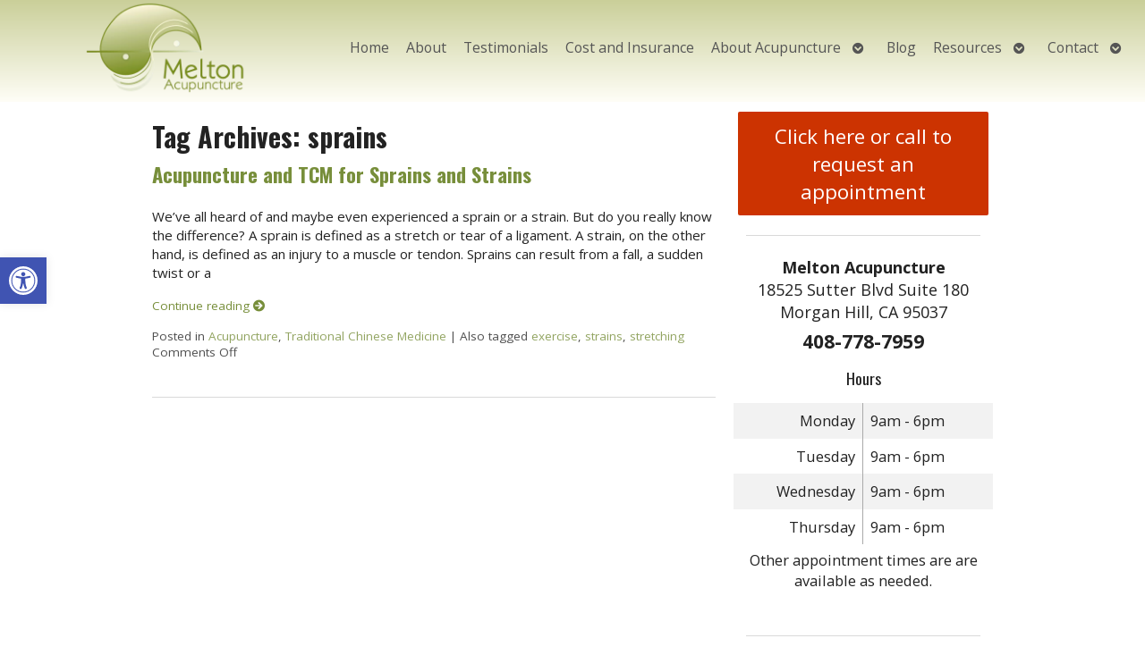

--- FILE ---
content_type: text/css
request_url: https://morganhillacupuncture.com/wp-content/APW-Customization/custom-style.css?ver=6.8.3
body_size: 347
content:
/* CUSTOM STYLES FOR CLIENT'S SITE */

/* BACKGROUND */
body {
	background:none;
	background-color: #fff;
}

/* MAIN COLUMN BACKGROUND */
#wrapper{
	background:none;
	background-color:#fff;
}

/* LINK COLOR */
a:link, a:visited {
	color:#778e3a;
}
a:hover, a:active {
	color: #0056D5;
}

/* SIDE COLUMN BACKGROUND */
#sidebar {
	background-color: #fff;
}
/* SIDEBAR DIVIDER COLOR */

.divider {
	border-bottom: #888;
}

/* MAIN BANNER IMAGE */
#branding {
	background-image:url(headers/minimal.jpg);
	height: 200px;
}

/* DARK/BOLD COLOR FOR MENU & BUTTONS */
#footbutton a,
.edit-link a,
#nav,
#search,
ul.menu>li>a,
ul.sub-menu,
.widget_ns_mailchimp,
.seasonal-tabs a.current,
.navigation p a,
.page-link a,
.WWT_tabs li a.current,
#apwFlashy,
#QandA h2.current,
.navi a.active {
	background-color: #778e3a;
	color: #fff ;
}

/* BUTTON HOVER COLOR */
#footbutton a:hover,
.edit-link a:hover,
.seasonal-tabs a:hover,
.navigation p a:hover,
.page-link a:hover,
.WWT_tabs li a:hover,
.navi a:hover {
	background-color: #06C;
	color: #fff;
}

/* CALL-TO-ACTION WIDGET BG COLOR */
#apwContact a {
	background-color: #C30;
}
/* CALL-TO-ACTION WIDGET TEXT COLOR */
#apwFlashy a, #apwContact a {
	color:#fff;
}
/* CALL-TO-ACTION WIDGET HOVER COLOR */
#apwContact a:hover, #apwContact a:active {
	background-color: #F90;
}
#search {
top: 0px;
background-color: transparent;
}


--- FILE ---
content_type: text/css
request_url: https://morganhillacupuncture.com/wp-content/uploads/elementor/css/post-4682.css?ver=1769463899
body_size: 276
content:
.elementor-4682 .elementor-element.elementor-element-7bb5ee3b > .elementor-container > .elementor-column > .elementor-widget-wrap{align-content:center;align-items:center;}.elementor-4682 .elementor-element.elementor-element-7bb5ee3b:not(.elementor-motion-effects-element-type-background), .elementor-4682 .elementor-element.elementor-element-7bb5ee3b > .elementor-motion-effects-container > .elementor-motion-effects-layer{background-color:transparent;background-image:linear-gradient(0deg, #FFFEF7 0%, #CACF99 100%);}.elementor-4682 .elementor-element.elementor-element-7bb5ee3b{border-style:none;transition:background 0.3s, border 0.3s, border-radius 0.3s, box-shadow 0.3s;padding:0px 0px 8px 0px;z-index:10001;}.elementor-4682 .elementor-element.elementor-element-7bb5ee3b > .elementor-background-overlay{transition:background 0.3s, border-radius 0.3s, opacity 0.3s;}.elementor-bc-flex-widget .elementor-4682 .elementor-element.elementor-element-50e77733.elementor-column .elementor-widget-wrap{align-items:center;}.elementor-4682 .elementor-element.elementor-element-50e77733.elementor-column.elementor-element[data-element_type="column"] > .elementor-widget-wrap.elementor-element-populated{align-content:center;align-items:center;}.elementor-4682 .elementor-element.elementor-element-50e77733 > .elementor-element-populated{padding:0px 0px 0px 0px;}.elementor-4682 .elementor-element.elementor-element-b1e8e23 img{width:50%;}.elementor-4682 .elementor-element.elementor-element-13466c37 > .elementor-element-populated{padding:4px 4px 4px 4px;}.elementor-4682 .elementor-element.elementor-element-3f9e922c{z-index:10002;}@media(min-width:768px){.elementor-4682 .elementor-element.elementor-element-50e77733{width:29%;}.elementor-4682 .elementor-element.elementor-element-13466c37{width:71%;}}@media(max-width:1024px) and (min-width:768px){.elementor-4682 .elementor-element.elementor-element-50e77733{width:100%;}.elementor-4682 .elementor-element.elementor-element-13466c37{width:100%;}}

--- FILE ---
content_type: text/css
request_url: https://morganhillacupuncture.com/wp-content/uploads/elementor/css/post-4694.css?ver=1769463899
body_size: 125
content:
.elementor-4694 .elementor-element.elementor-element-63c5d56a > .elementor-element-populated{padding:0px 0px 0px 0px;}.elementor-4694 .elementor-element.elementor-element-46740215 iframe{height:300px;}.elementor-4694 .elementor-element.elementor-element-7e468c88 > .elementor-container > .elementor-column > .elementor-widget-wrap{align-content:center;align-items:center;}.elementor-4694 .elementor-element.elementor-element-7e468c88:not(.elementor-motion-effects-element-type-background), .elementor-4694 .elementor-element.elementor-element-7e468c88 > .elementor-motion-effects-container > .elementor-motion-effects-layer{background-color:#97A64C;}.elementor-4694 .elementor-element.elementor-element-7e468c88{transition:background 0.3s, border 0.3s, border-radius 0.3s, box-shadow 0.3s;color:#FFFFFF;padding:3% 3% 3% 3%;}.elementor-4694 .elementor-element.elementor-element-7e468c88 > .elementor-background-overlay{transition:background 0.3s, border-radius 0.3s, opacity 0.3s;}.elementor-4694 .elementor-element.elementor-element-7e468c88 .elementor-heading-title{color:#FFFFFF;}.elementor-4694 .elementor-element.elementor-element-15f8c254 > .elementor-widget-container{margin:0px 0px 0px 0px;}.elementor-4694 .elementor-element.elementor-element-3f3ed8c9{text-align:center;}.elementor-4694 .elementor-element.elementor-element-7f87d8b4{--grid-template-columns:repeat(0, auto);--grid-column-gap:5px;--grid-row-gap:0px;}.elementor-4694 .elementor-element.elementor-element-7f87d8b4 .elementor-widget-container{text-align:center;}